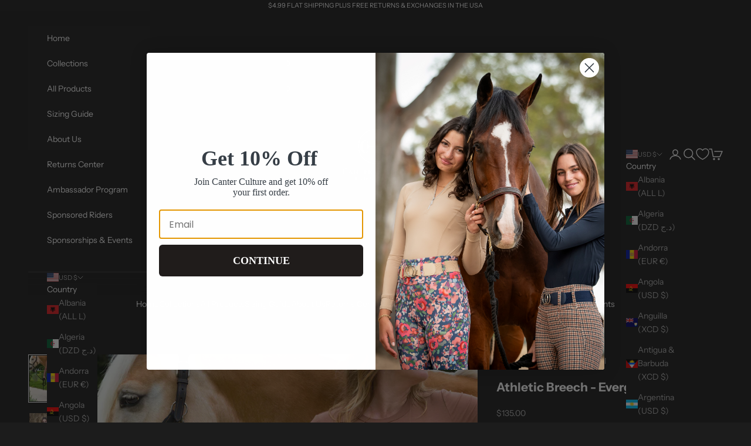

--- FILE ---
content_type: text/javascript; charset=utf-8
request_url: https://canterculture.com/products/athletic-breech-evergreen.js
body_size: 2259
content:
{"id":7903594512571,"title":"Athletic Breech - Evergreen","handle":"athletic-breech-evergreen","description":"\u003cp\u003eEvergreen is a perennial color that will never go out of style. A must-have in every equestrian's closet, it brigs to mind a lush forest of deep green.\u003c\/p\u003e\n\u003cdiv\u003e\n\u003cdiv\u003e\n\u003cspan style=\"font-size: 0.875rem;\"\u003eXS: 0-2  S: 4-6  M: 8-10  L: 12-14  XL: 16-20\u003c\/span\u003e\u003cbr\u003e\n\u003c\/div\u003e\n\u003cdiv\u003e\u003cbr\u003e\u003c\/div\u003e\n\u003c\/div\u003e\n\u003cdiv\u003e\u003ca rel=\"noopener noreferrer\" href=\"https:\/\/canterculture.com\/pages\/sizing-guide\" target=\"_blank\"\u003eMore Sizing Info\u003c\/a\u003e\u003c\/div\u003e\n\u003cdiv data-mce-fragment=\"1\"\u003e\n\u003cul\u003e\n\u003cli\u003eOur Athletic Breech is a true breech\/riding tight hybrid, constructed with a stretchy, silky-soft yet structured compression fabric to give you the perfect fit with a luxury feel\u003c\/li\u003e\n\u003cli\u003eThe high and wide waistband is designed as a control panel to help stabilize your core while smoothing your profile\u003c\/li\u003e\n\u003cli\u003e4-way stretch provides flexibility\u003c\/li\u003e\n\u003cli\u003eThe pull-on design guarantees fit and comfort for any shape, while fine detailing like belt loops, faux zipper and faux front \u0026amp; back pockets give the appearance and polish of a traditional breech\u003c\/li\u003e\n\u003cli\u003eSweat-wicking, fast-drying \u0026amp; antimicrobial fabric keeps you comfortable and fresh for every ride\u003c\/li\u003e\n\u003cli\u003eLarge side pockets on each leg fit your phone, keys, ear buds, treats, chap stick, or whatever else you fancy\u003c\/li\u003e\n\u003cli\u003eFull-seat clear silicone grips for exceptional sticking power in the saddle\u003cbr\u003e\n\u003c\/li\u003e\n\u003cli\u003e2\" belt loops\u003c\/li\u003e\n\u003cli\u003e73% Polyester \/ 27% Spandex\u003c\/li\u003e\n\u003c\/ul\u003e\n\u003c\/div\u003e\n\u003cdiv data-mce-fragment=\"1\"\u003e\n\u003cul\u003e\u003c\/ul\u003e\n\u003cbr\u003e\n\u003c\/div\u003e","published_at":"2024-04-01T21:06:07-05:00","created_at":"2023-12-06T08:52:55-06:00","vendor":"Canter Culture Riding Apparel","type":"Breeches","tags":["breech","Breeches","dark green","forest green","green","green riding leggings","green riding tights","hunter green","riding","Riding Apparel","Riding Clothes","Riding Leggings","riding pant","Riding Pants","riding tight","Riding Tights"],"price":13500,"price_min":13500,"price_max":13500,"available":true,"price_varies":false,"compare_at_price":null,"compare_at_price_min":0,"compare_at_price_max":0,"compare_at_price_varies":false,"variants":[{"id":44841391653051,"title":"XS","option1":"XS","option2":null,"option3":null,"sku":"CC-ATHBRCH2-EVRGRN","requires_shipping":true,"taxable":true,"featured_image":null,"available":false,"name":"Athletic Breech - Evergreen - XS","public_title":"XS","options":["XS"],"price":13500,"weight":289,"compare_at_price":null,"inventory_management":"shopify","barcode":"680083742471","requires_selling_plan":false,"selling_plan_allocations":[]},{"id":44841391685819,"title":"S","option1":"S","option2":null,"option3":null,"sku":"CC-ATHBRCH2-EVRGRN","requires_shipping":true,"taxable":true,"featured_image":null,"available":true,"name":"Athletic Breech - Evergreen - S","public_title":"S","options":["S"],"price":13500,"weight":301,"compare_at_price":null,"inventory_management":"shopify","barcode":"680083632024","requires_selling_plan":false,"selling_plan_allocations":[]},{"id":44841391718587,"title":"M","option1":"M","option2":null,"option3":null,"sku":"CC-ATHBRCH2-EVRGRN","requires_shipping":true,"taxable":true,"featured_image":null,"available":true,"name":"Athletic Breech - Evergreen - M","public_title":"M","options":["M"],"price":13500,"weight":312,"compare_at_price":null,"inventory_management":"shopify","barcode":"680083878231","requires_selling_plan":false,"selling_plan_allocations":[]},{"id":44841391751355,"title":"L","option1":"L","option2":null,"option3":null,"sku":"CC-ATHBRCH2-EVRGRN","requires_shipping":true,"taxable":true,"featured_image":null,"available":true,"name":"Athletic Breech - Evergreen - L","public_title":"L","options":["L"],"price":13500,"weight":337,"compare_at_price":null,"inventory_management":"shopify","barcode":"680083790793","requires_selling_plan":false,"selling_plan_allocations":[]},{"id":44841391784123,"title":"XL","option1":"XL","option2":null,"option3":null,"sku":"CC-ATHBRCH2-EVRGRN","requires_shipping":true,"taxable":true,"featured_image":null,"available":false,"name":"Athletic Breech - Evergreen - XL","public_title":"XL","options":["XL"],"price":13500,"weight":366,"compare_at_price":null,"inventory_management":"shopify","barcode":"680083862124","requires_selling_plan":false,"selling_plan_allocations":[]},{"id":44841391816891,"title":"Petite Small","option1":"Petite Small","option2":null,"option3":null,"sku":"CC-ATHBRCH2-EVRGRN","requires_shipping":true,"taxable":true,"featured_image":null,"available":true,"name":"Athletic Breech - Evergreen - Petite Small","public_title":"Petite Small","options":["Petite Small"],"price":13500,"weight":301,"compare_at_price":null,"inventory_management":"shopify","barcode":"","requires_selling_plan":false,"selling_plan_allocations":[]},{"id":44841391849659,"title":"Petite Medium","option1":"Petite Medium","option2":null,"option3":null,"sku":"CC-ATHBRCH2-EVRGRN","requires_shipping":true,"taxable":true,"featured_image":null,"available":true,"name":"Athletic Breech - Evergreen - Petite Medium","public_title":"Petite Medium","options":["Petite Medium"],"price":13500,"weight":312,"compare_at_price":null,"inventory_management":"shopify","barcode":"","requires_selling_plan":false,"selling_plan_allocations":[]},{"id":44841391882427,"title":"Petite Large","option1":"Petite Large","option2":null,"option3":null,"sku":"CC-ATHBRCH2-EVRGRN","requires_shipping":true,"taxable":true,"featured_image":null,"available":true,"name":"Athletic Breech - Evergreen - Petite Large","public_title":"Petite Large","options":["Petite Large"],"price":13500,"weight":337,"compare_at_price":null,"inventory_management":"shopify","barcode":"","requires_selling_plan":false,"selling_plan_allocations":[]}],"images":["\/\/cdn.shopify.com\/s\/files\/1\/0575\/3916\/6395\/files\/ccra_sydfullerphoto24_012.jpg?v=1747599549","\/\/cdn.shopify.com\/s\/files\/1\/0575\/3916\/6395\/files\/DSC_0420-Enhanced-NR.jpg?v=1747599549","\/\/cdn.shopify.com\/s\/files\/1\/0575\/3916\/6395\/files\/ccra_sydfullerphoto24_022.jpg?v=1747599549","\/\/cdn.shopify.com\/s\/files\/1\/0575\/3916\/6395\/files\/ccra_sydfullerphoto24_001.jpg?v=1747599549","\/\/cdn.shopify.com\/s\/files\/1\/0575\/3916\/6395\/files\/CD5C3577-C0DB-4989-A330-ADF6F0688AB0.jpg?v=1747599549","\/\/cdn.shopify.com\/s\/files\/1\/0575\/3916\/6395\/files\/2A0DD15E-8699-4178-84E4-A5E9B4E7537A.jpg?v=1747599549","\/\/cdn.shopify.com\/s\/files\/1\/0575\/3916\/6395\/files\/2D2C4360-D03F-4F3A-B014-4352947D1C35.jpg?v=1747599549","\/\/cdn.shopify.com\/s\/files\/1\/0575\/3916\/6395\/files\/6A6B559C-FCB3-48E7-89F4-D2D2A6935A00.jpg?v=1747599549","\/\/cdn.shopify.com\/s\/files\/1\/0575\/3916\/6395\/files\/CanterCultureStudioMar24_11.jpg?v=1747599549","\/\/cdn.shopify.com\/s\/files\/1\/0575\/3916\/6395\/files\/CanterCultureStudioMar24_12.jpg?v=1747599549","\/\/cdn.shopify.com\/s\/files\/1\/0575\/3916\/6395\/files\/CanterCultureStudioMar24_13.jpg?v=1747599549"],"featured_image":"\/\/cdn.shopify.com\/s\/files\/1\/0575\/3916\/6395\/files\/ccra_sydfullerphoto24_012.jpg?v=1747599549","options":[{"name":"Size","position":1,"values":["XS","S","M","L","XL","Petite Small","Petite Medium","Petite Large"]}],"url":"\/products\/athletic-breech-evergreen","media":[{"alt":null,"id":27842039447739,"position":1,"preview_image":{"aspect_ratio":0.667,"height":3072,"width":2048,"src":"https:\/\/cdn.shopify.com\/s\/files\/1\/0575\/3916\/6395\/files\/ccra_sydfullerphoto24_012.jpg?v=1747599549"},"aspect_ratio":0.667,"height":3072,"media_type":"image","src":"https:\/\/cdn.shopify.com\/s\/files\/1\/0575\/3916\/6395\/files\/ccra_sydfullerphoto24_012.jpg?v=1747599549","width":2048},{"alt":null,"id":29565526376635,"position":2,"preview_image":{"aspect_ratio":0.667,"height":5173,"width":3449,"src":"https:\/\/cdn.shopify.com\/s\/files\/1\/0575\/3916\/6395\/files\/DSC_0420-Enhanced-NR.jpg?v=1747599549"},"aspect_ratio":0.667,"height":5173,"media_type":"image","src":"https:\/\/cdn.shopify.com\/s\/files\/1\/0575\/3916\/6395\/files\/DSC_0420-Enhanced-NR.jpg?v=1747599549","width":3449},{"alt":null,"id":27842039480507,"position":3,"preview_image":{"aspect_ratio":0.667,"height":3072,"width":2048,"src":"https:\/\/cdn.shopify.com\/s\/files\/1\/0575\/3916\/6395\/files\/ccra_sydfullerphoto24_022.jpg?v=1747599549"},"aspect_ratio":0.667,"height":3072,"media_type":"image","src":"https:\/\/cdn.shopify.com\/s\/files\/1\/0575\/3916\/6395\/files\/ccra_sydfullerphoto24_022.jpg?v=1747599549","width":2048},{"alt":null,"id":27842039414971,"position":4,"preview_image":{"aspect_ratio":0.667,"height":3072,"width":2048,"src":"https:\/\/cdn.shopify.com\/s\/files\/1\/0575\/3916\/6395\/files\/ccra_sydfullerphoto24_001.jpg?v=1747599549"},"aspect_ratio":0.667,"height":3072,"media_type":"image","src":"https:\/\/cdn.shopify.com\/s\/files\/1\/0575\/3916\/6395\/files\/ccra_sydfullerphoto24_001.jpg?v=1747599549","width":2048},{"alt":null,"id":27818437705915,"position":5,"preview_image":{"aspect_ratio":0.667,"height":5809,"width":3873,"src":"https:\/\/cdn.shopify.com\/s\/files\/1\/0575\/3916\/6395\/files\/CD5C3577-C0DB-4989-A330-ADF6F0688AB0.jpg?v=1747599549"},"aspect_ratio":0.667,"height":5809,"media_type":"image","src":"https:\/\/cdn.shopify.com\/s\/files\/1\/0575\/3916\/6395\/files\/CD5C3577-C0DB-4989-A330-ADF6F0688AB0.jpg?v=1747599549","width":3873},{"alt":null,"id":27818437771451,"position":6,"preview_image":{"aspect_ratio":0.667,"height":5001,"width":3334,"src":"https:\/\/cdn.shopify.com\/s\/files\/1\/0575\/3916\/6395\/files\/2A0DD15E-8699-4178-84E4-A5E9B4E7537A.jpg?v=1747599549"},"aspect_ratio":0.667,"height":5001,"media_type":"image","src":"https:\/\/cdn.shopify.com\/s\/files\/1\/0575\/3916\/6395\/files\/2A0DD15E-8699-4178-84E4-A5E9B4E7537A.jpg?v=1747599549","width":3334},{"alt":null,"id":27818437804219,"position":7,"preview_image":{"aspect_ratio":0.646,"height":1997,"width":1290,"src":"https:\/\/cdn.shopify.com\/s\/files\/1\/0575\/3916\/6395\/files\/2D2C4360-D03F-4F3A-B014-4352947D1C35.jpg?v=1747599549"},"aspect_ratio":0.646,"height":1997,"media_type":"image","src":"https:\/\/cdn.shopify.com\/s\/files\/1\/0575\/3916\/6395\/files\/2D2C4360-D03F-4F3A-B014-4352947D1C35.jpg?v=1747599549","width":1290},{"alt":null,"id":27818437738683,"position":8,"preview_image":{"aspect_ratio":0.871,"height":2395,"width":2085,"src":"https:\/\/cdn.shopify.com\/s\/files\/1\/0575\/3916\/6395\/files\/6A6B559C-FCB3-48E7-89F4-D2D2A6935A00.jpg?v=1747599549"},"aspect_ratio":0.871,"height":2395,"media_type":"image","src":"https:\/\/cdn.shopify.com\/s\/files\/1\/0575\/3916\/6395\/files\/6A6B559C-FCB3-48E7-89F4-D2D2A6935A00.jpg?v=1747599549","width":2085},{"alt":null,"id":27737524633787,"position":9,"preview_image":{"aspect_ratio":0.667,"height":3072,"width":2048,"src":"https:\/\/cdn.shopify.com\/s\/files\/1\/0575\/3916\/6395\/files\/CanterCultureStudioMar24_11.jpg?v=1747599549"},"aspect_ratio":0.667,"height":3072,"media_type":"image","src":"https:\/\/cdn.shopify.com\/s\/files\/1\/0575\/3916\/6395\/files\/CanterCultureStudioMar24_11.jpg?v=1747599549","width":2048},{"alt":null,"id":27737524666555,"position":10,"preview_image":{"aspect_ratio":0.667,"height":3072,"width":2048,"src":"https:\/\/cdn.shopify.com\/s\/files\/1\/0575\/3916\/6395\/files\/CanterCultureStudioMar24_12.jpg?v=1747599549"},"aspect_ratio":0.667,"height":3072,"media_type":"image","src":"https:\/\/cdn.shopify.com\/s\/files\/1\/0575\/3916\/6395\/files\/CanterCultureStudioMar24_12.jpg?v=1747599549","width":2048},{"alt":null,"id":27737524699323,"position":11,"preview_image":{"aspect_ratio":0.667,"height":3072,"width":2048,"src":"https:\/\/cdn.shopify.com\/s\/files\/1\/0575\/3916\/6395\/files\/CanterCultureStudioMar24_13.jpg?v=1747599549"},"aspect_ratio":0.667,"height":3072,"media_type":"image","src":"https:\/\/cdn.shopify.com\/s\/files\/1\/0575\/3916\/6395\/files\/CanterCultureStudioMar24_13.jpg?v=1747599549","width":2048}],"requires_selling_plan":false,"selling_plan_groups":[]}